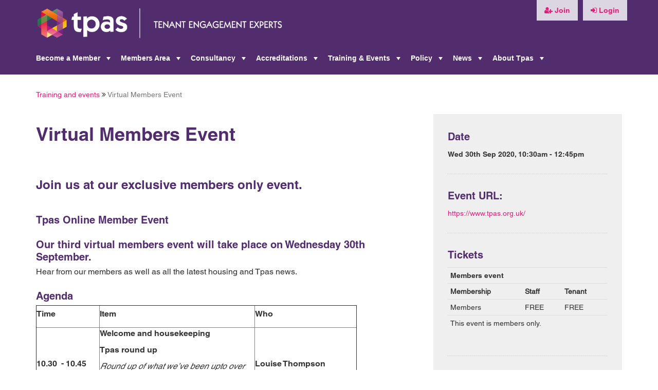

--- FILE ---
content_type: text/html; charset=UTF-8
request_url: https://www.tpas.org.uk/tpas-events/show/413
body_size: 4943
content:
<!DOCTYPE html>
<html lang="en">
    <head>
    <meta charset="utf-8">
    <meta http-equiv="X-UA-Compatible" content="IE=edge">
    <meta name="viewport" content="width=device-width, initial-scale=1">
    <meta name="author" content="tpas" />
    <meta name="publisher" content="Interactive Dimension Limited" />
    
    
    <title>
                    Tpas     :: Virtual Members Event
            </title>
    
    <!-- Bootstrap -->
    <link href="https://www.tpas.org.uk/css/bootstrap.min.css" rel="stylesheet">
    <link href="https://www.tpas.org.uk/css/bootstrap-social.css" rel="stylesheet">
    <link href="https://www.tpas.org.uk/css/font-awesome.css" rel="stylesheet">
    
    <!-- SmartMenus core CSS (required) -->
	<link href="https://www.tpas.org.uk/css/sm-core-css.css?v1.3" rel="stylesheet">
	<link href="https://www.tpas.org.uk/css/sm-tpas.css?v1.3" rel="stylesheet">
	
	<link href="https://www.tpas.org.uk/css/style.css?v1.4" rel="stylesheet">
	
	<link href="https://www.tpas.org.uk/css/marks-blocks.css?v1.3" rel="stylesheet"><!--could do with incorporating these into main stylesheet-->

    <!-- Fonts -->
    <!--link href="https://cdnjs.cloudflare.com/ajax/libs/font-awesome/4.4.0/css/font-awesome.min.css" rel='stylesheet' type='text/css'-->
    <!--link href="https://fonts.googleapis.com/css?family=Lato:100,300,400,700" rel='stylesheet' type='text/css'-->
    
    <link rel="stylesheet" href="https://www.tpas.org.uk/css/bootstrap-datetimepicker.min.css" />

    <!-- Styles -->
    <!--link href="https://maxcdn.bootstrapcdn.com/bootstrap/3.3.6/css/bootstrap.min.css" rel="stylesheet"-->
    
    
        
            <script id="Cookiebot" src="https://consent.cookiebot.com/uc.js" data-cbid="cd595fe2-7b2a-4274-8afa-affc716de36a" data-blockingmode="auto" type="text/javascript"></script>
        
        <script type="text/javascript" src="//s7.addthis.com/js/300/addthis_widget.js#pubid=ra-571632bfbf0bc47e"></script>
    
            <!-- Crazyegg Heatmap Script -->
        <script type="text/javascript">
            setTimeout(function(){var a=document.createElement("script");
            var b=document.getElementsByTagName("script")[0];
            a.src=document.location.protocol+"//script.crazyegg.com/pages/scripts/0010/9893.js?"+Math.floor(new Date().getTime()/3600000);
            a.async=true;a.type="text/javascript";b.parentNode.insertBefore(a,b)}, 1);
        </script>
        
        <meta name="google-site-verification" content="qcBqvipERflc0MtEfoNMHhhkgy_l5i_n-Rigwmg5eN4" />
        
        <script>
            (function(i,s,o,g,r,a,m){i['GoogleAnalyticsObject']=r;i[r]=i[r]||function(){
            (i[r].q=i[r].q||[]).push(arguments)},i[r].l=1*new Date();a=s.createElement(o),
            m=s.getElementsByTagName(o)[0];a.async=1;a.src=g;m.parentNode.insertBefore(a,m)
            })(window,document,'script','https://www.google-analytics.com/analytics.js','ga');
            
            ga('create', 'UA-36637192-1', 'auto');
            ga('send', 'pageview');
        </script>
    </head>    <body id="app-layout">
        
        <nav class="navbar navbar-fixed-top">
    <div class="container">
        <div class="logo">
            <a href="https://www.tpas.org.uk"><img src="https://www.tpas.org.uk/images/logo_with_strap.png?v=2.0"></a>
        </div>
        <div class="visible-md visible-lg">
            <ul class="nav navbar-nav navbar-right nav_tools">
                                    <li><a href="https://www.tpas.org.uk/membership-types"><i class="fa fa-btn fa-user-plus"></i> Join</a></li>
                    <li><a href="https://www.tpas.org.uk/login"><i class="fa fa-btn fa-sign-in"></i> Login</a></li>
                            </ul>
        </div>    
    </div>
    <div class="container">
        <div class="navbar-header">
            <button type="button" class="navbar-toggle collapsed" data-toggle="collapse" data-target="#navbar-collapse-1" aria-expanded="false">
                <span class="sr-only">Toggle navigation</span>
                <span class="icon-bar"></span>
                <span class="icon-bar"></span>
                <span class="icon-bar"></span>
            </button>
        </div>
    
        <!-- Collect the nav links, forms, and other content for toggling -->
        <div class="collapse navbar-collapse" id="navbar-collapse-1">
            <ul id="main-menu" class="sm sm-tpas">                <li class="">
                    <a href="https://www.tpas.org.uk/membership-packages">Become a Member</a>
                                            <ul>                <li class="">
                    <a href="https://www.tpas.org.uk/landlord">Landlord</a>
                                            <ul>                <li class="">
                    <a href="https://www.tpas.org.uk/landlord/join">Landlord Join</a>
                                    </li>
            </ul>
                                    </li>
                            <li class="">
                    <a href="https://www.tpas.org.uk/Tenant">Tenant</a>
                                    </li>
                            <li class="">
                    <a href="https://www.tpas.org.uk/commercial">Commercial </a>
                                            <ul>                <li class="">
                    <a href="https://www.tpas.org.uk/commercial-group/join">Commercial Join</a>
                                    </li>
            </ul>
                                    </li>
                            <li class="">
                    <a href="https://www.tpas.org.uk/Other">Other</a>
                                    </li>
            </ul>
                                    </li>
                            <li class="">
                    <a href="https://www.tpas.org.uk/membership">Members Area</a>
                                            <ul>                <li class="">
                    <a href="https://www.tpas.org.uk/member-search">Our members </a>
                                    </li>
                            <li class="">
                    <a href="https://www.tpas.org.uk/knowledge-hub">Resource hub</a>
                                    </li>
                            <li class="">
                    <a href="https://www.tpas.org.uk/seat-at-the-table-ethnic-minority-voices-in-engagement-free-member-programme">Seat at The Table Programme</a>
                                    </li>
                            <li class="">
                    <a href="https://www.tpas.org.uk/tpas-connect">Tpas Connect </a>
                                            <ul>                <li class="">
                    <a href="https://www.tpas.org.uk/national-scrutiny-club">National Scrutiny Club</a>
                                    </li>
            </ul>
                                    </li>
                            <li class="">
                    <a href="https://www.tpas.org.uk/involvement-week">Involvement Week</a>
                                    </li>
                            <li class="">
                    <a href="https://www.tpas.org.uk/member-events">Member events</a>
                                    </li>
                            <li class="">
                    <a href="https://www.tpas.org.uk/member-spotlight">Member Spotlight</a>
                                    </li>
                            <li class="">
                    <a href="https://www.tpas.org.uk/enquiry-service">Enquiry service</a>
                                    </li>
                            <li class="">
                    <a href="https://www.tpas.org.uk/Self-Assessment">Self Assessment</a>
                                    </li>
                            <li class="">
                    <a href="https://www.tpas.org.uk/engagement-heroes">Engagement Heroes</a>
                                    </li>
            </ul>
                                    </li>
                            <li class="">
                    <a href="https://www.tpas.org.uk/expertise">Consultancy</a>
                                            <ul>                <li class="">
                    <a href="https://www.tpas.org.uk/smart-review">Smart Review</a>
                                    </li>
                            <li class="">
                    <a href="https://www.tpas.org.uk/independent-tenant-advice-service">Independent Advice Services</a>
                                    </li>
                            <li class="">
                    <a href="https://www.tpas.org.uk/behavioural-insights">Behavioural Insights</a>
                                    </li>
                            <li class="">
                    <a href="https://www.tpas.org.uk/collaborate">Collaborate</a>
                                    </li>
                            <li class="">
                    <a href="https://www.tpas.org.uk/our-projects">Projects</a>
                                    </li>
            </ul>
                                    </li>
                            <li class="">
                    <a href="https://www.tpas.org.uk/our-accreditations">Accreditations</a>
                                            <ul>                <li class="">
                    <a href="https://www.tpas.org.uk/tpas-landlord-accreditation">Landlord Accreditation</a>
                                    </li>
                            <li class="">
                    <a href="https://www.tpas.org.uk/resident-involvement-contractor-accreditation">Resident Involvement Contractor Accreditation</a>
                                    </li>
            </ul>
                                    </li>
                            <li class="">
                    <a href="https://www.tpas.org.uk/tpas-events/training-and-events">Training & Events</a>
                                            <ul>                <li class="">
                    <a href="https://www.tpas.org.uk/tpas-events/training-courses">Digital Training</a>
                                    </li>
                            <li class="">
                    <a href="https://www.tpas.org.uk/tpas-events/in-house">In-house Training</a>
                                    </li>
                            <li class="">
                    <a href="https://www.tpas.org.uk/tpas-events/e-learning">Online Sessions</a>
                                    </li>
                            <li class="">
                    <a href="https://www.tpas.org.uk/tpas-events/events">In-person Events</a>
                                    </li>
            </ul>
                                    </li>
                            <li class="">
                    <a href="https://www.tpas.org.uk/policy-and-influence">Policy</a>
                                            <ul>                <li class="">
                    <a href="https://www.tpas.org.uk/election-2024">Election 2024</a>
                                    </li>
                            <li class="">
                    <a href="https://www.tpas.org.uk/social-housing-regulation-act-2023">Social Housing (Regulation) Act 2023</a>
                                    </li>
                            <li class="">
                    <a href="https://www.tpas.org.uk/damp-and-mould">Damp & Mould</a>
                                    </li>
                            <li class="">
                    <a href="https://www.tpas.org.uk/building-safety">Building Safety</a>
                                    </li>
                            <li class="">
                    <a href="https://www.tpas.org.uk/policy-briefings">Policy briefings</a>
                                    </li>
                            <li class="">
                    <a href="https://www.tpas.org.uk/ebooks">eBooks</a>
                                    </li>
                            <li class="">
                    <a href="https://www.tpas.org.uk/faqs">FAQs</a>
                                    </li>
            </ul>
                                    </li>
                            <li class="">
                    <a href="https://www.tpas.org.uk/news-and-views">News</a>
                                            <ul>                <li class="">
                    <a href="https://www.tpas.org.uk/tpas-news">Tpas news</a>
                                    </li>
                            <li class="">
                    <a href="https://www.tpas.org.uk/members-news">Members' news</a>
                                    </li>
                            <li class="">
                    <a href="https://www.tpas.org.uk/blog">Blog</a>
                                    </li>
            </ul>
                                    </li>
                            <li class="">
                    <a href="https://www.tpas.org.uk/about-tpas">About Tpas</a>
                                            <ul>                <li class="">
                    <a href="https://www.tpas.org.uk/contact-us">Contact us</a>
                                            <ul></ul>
                                    </li>
                            <li class="">
                    <a href="https://www.tpas.org.uk/job-vacancies">Job Vacancies</a>
                                    </li>
                            <li class="">
                    <a href="https://www.tpas.org.uk/our-history">Our history</a>
                                    </li>
                            <li class="">
                    <a href="https://www.tpas.org.uk/standards">Tenant Engagement Standards </a>
                                    </li>
                            <li class="">
                    <a href="https://www.tpas.org.uk/our-people">Our people</a>
                                    </li>
                            <li class="">
                    <a href="https://www.tpas.org.uk/governance">Governance</a>
                                            <ul>                <li class="">
                    <a href="https://www.tpas.org.uk/tpas-board-of-directors">Our board</a>
                                    </li>
            </ul>
                                    </li>
            </ul>
                                    </li>
            </ul>
            <ul class="hidden-md hidden-lg nav navbar-nav navbar-right">
                                    <li><a href="https://www.tpas.org.uk/membership-types"><i class="fa fa-btn fa-user-plus"></i> Join</a></li>
                    <li class=""><a href="https://www.tpas.org.uk/login"><i class="fa fa-btn fa-sign-in"></i> Login</a></li>
                            </ul>
        </div>
    </div>
</nav>        
        <div class="container">
    <div class="row">
        <div class="alert-block col-xs-12">
                     </div>
    </div>
</div>        
        <div class="container">
    <div class="row">
        <div class="col-xs-12">
            <div id="breadcrumb"></div>
        </div>
    </div>
</div>

        
        <div class="main-content">
                <div class="container">
        <div class="row">
            <div class="col-xs-12 col-md-8">
                <h1>Virtual Members Event</h1>
                
                <div class="social">
                	<div class="addthis_sharing_toolbox"></div>
            	</div>
                
                <h2>Join us at our exclusive&nbsp;<strong>members only event.</strong>&nbsp;</h2>

<h3><strong>Tpas Online Member&nbsp;Event</strong></h3>

<h3>Our third virtual members event will take place on Wednesday 30th September.</h3>

<p>Hear from our members as well as all the latest housing and Tpas news.</p>

<h3><strong>Agenda</strong></h3>

<table border="1" cellpadding="0" cellspacing="0" style="width:624px;" width="0">
	<tbody>
		<tr>
			<td style="width:123px;height:43px;">
			<p><strong>Time</strong></p>
			</td>
			<td style="width:302px;height:43px;">
			<p><strong>Item</strong></p>
			</td>
			<td style="width:198px;height:43px;">
			<p><strong>Who </strong></p>
			</td>
		</tr>
		<tr>
			<td style="width:123px;height:50px;">
			<p><strong>10.30&nbsp; - 10.45</strong></p>
			</td>
			<td style="width:302px;height:50px;">
			<p><strong>Welcome and housekeeping </strong></p>

			<p><strong>Tpas round up</strong></p>

			<p><em>Round up of what we&rsquo;ve been upto over the last 2 months</em></p>

			<p>&nbsp;</p>
			</td>
			<td style="width:198px;height:50px;">
			<p><strong>Louise Thompson</strong></p>
			</td>
		</tr>
		<tr>
			<td style="width:123px;height:56px;">
			<p><strong>10.45 &ndash; 11.30</strong></p>
			</td>
			<td style="width:302px;height:56px;">
			<p><strong>Repairs &ndash; how we&rsquo;ve worked during covid19</strong></p>

			<p>&nbsp;</p>
			</td>
			<td style="width:198px;height:56px;">
			<p><strong>Wates</strong></p>

			<p><strong>TBC</strong></p>
			</td>
		</tr>
		<tr>
			<td style="width:123px;height:61px;">
			<p><strong>11.30 &ndash; 11.45</strong></p>
			</td>
			<td style="width:302px;height:61px;">
			<p><strong>Break</strong></p>
			</td>
			<td style="width:198px;height:61px;">
			<p><strong>All</strong></p>
			</td>
		</tr>
		<tr>
			<td style="width:123px;height:42px;">
			<p><strong>11.45 &ndash; 12.40</strong></p>
			</td>
			<td style="width:302px;height:42px;">
			<p><strong>Repairs discussion session:</strong></p>

			<p><em>What needs to be changed / improved on</em></p>

			<p><em>What&rsquo;s working well</em></p>

			<p>&nbsp;</p>
			</td>
			<td style="width:198px;height:42px;">
			<p><strong>All</strong></p>
			</td>
		</tr>
		<tr>
			<td style="width:123px;height:43px;">
			<p><strong>12.40 - 12.45</strong></p>
			</td>
			<td style="width:302px;height:43px;">
			<p><strong>Closing comments</strong></p>

			<p>&nbsp;</p>

			<p>&nbsp;</p>
			</td>
			<td style="width:198px;height:43px;">
			<p><strong>Louise Thompson</strong></p>

			<p>&nbsp;</p>
			</td>
		</tr>
	</tbody>
</table>

<p>&nbsp;</p>

<h3><strong>Book your place now.</strong></h3>

<hr />
<p>If you need further information, please email&nbsp;<a href="mailto:lisa.holt@tpas.org.uk?subject=Members%20forum">lisa.holt@tpas.org.uk</a></p>

<hr />
<p><img alt="" src="https://www.tpas.org.uk/photos/shares/regional%20forums/5a65f4e54afb3.JPG" style="height:533px; width:400px" /></p>

                
            	<hr/>
            </div>
            <div class="col-xs-12 col-md-4 rc">
	            
	            	            
                <h2>Date</h2>
                                    <p><strong>Wed 30th Sep 2020, 10:30am - 12:45pm</strong></p>
                                <hr>
                                    <h2>Event URL:</h2>
                    <p><a href="https://www.tpas.org.uk/">https://www.tpas.org.uk/</a></p>
                    <hr>
                                
                                    
                                            <h2>Tickets</h2>
                        
                        <div class="table-responsive">
                            <table class="table table-condensed">
                                                                    <tr>
                                        <th colspan="3"><strong>Members event</strong></th>
                                    </tr>
                                    <tr>
                                        <th>Membership</th>
                                        <th>Staff</th>
                                        <th>Tenant</th>
                                    </tr>
                                    <tr>
                                        <td>Members</td>
                                        <td>FREE</td>
                                        <td>FREE</td>
                                    </tr>
                                                                            <tr>
                                            <td colspan="3">This event is members only.</td>
                                        </tr>
                                                                                                </table>
                        </div>
                                        
                    <hr>
                                
                                    <h2>Event Contact</h2>
                                            <p><strong>Name:</strong> Lisa Holt</p>
                                                                <p><strong>Email:</strong> <a href="mailto:lisa.holt@tpas.org.uk">lisa.holt@tpas.org.uk</a></p>
                                                                <p><strong>Phone:</strong> 01618683500</p>
                                        <hr>
                                
                                
                                
                                                            <a class="btn btn-primary btn-lg disabled" href="https://www.tpas.org.uk/block-booking/create/413">
                            Book Tickets <i class="fa fa-ticket" aria-hidden="true"></i>
                        </a>
                        <p style="margin-top:10px;"><small>Sorry, you can no longer book tickets for this event.</small></p>
                                                    
            </div>
        </div>
        <div class="row">
        	<div class="col-xs-12">
            	
        	
            	<br>
            	<a class="btn btn-warning btn-lg" href="https://www.tpas.org.uk"><span class="glyphicon glyphicon-chevron-left" aria-hidden="true"></span> Back</a>
        	</div>
        </div>
    </div>
        </div>
        
        <div class="container">
        	    
	        	    <div class="ebook">
    		    <div class="ebook_content">
    			    <h2>Our featured eBook</h2>
    			    <h3>National Engagement Standards 2024 (V4)</h3>
    			    <p>4th edition of the National Tenant Engagement Standards.</p>
    			        			    	<p class="ebook_links">
                            <span class="call-to-action">
                                <a href="https://www.tpas.org.uk/ebooks/download-form/26">
                                    <i class="fa fa-file-pdf-o"></i> Download
                                </a>
                            </span>
                            <span class="call-to-action"><a href="https://www.tpas.org.uk/ebooks"><i class="fa fa-arrow-right"></i> View all eBooks</a></span>
    			    	</p>
                        		    </div>
    	    </div>
	    	    
    </div>
    
<footer>
    <div class="container">
	    
        <div class="footer_block">
	        <div class="row">
		        <div class="col-xs-12 col-sm-6 col-md-4">
		            <p>
    		            <span>Tpas Registered address:</span>
    		            <br>c/o Menzies LLP,
                        <br>One Express,
                        <br>1 George Leigh Street,
                        <br>Ancoats,
                        <br>Manchester, M4 5DL
    		            <br><br>
    		            <small>Please contact us via email or phone in the first instance. Post can be sent via the registered office but please be aware it may take longer for us to receive it.</small>
		            </p>
		            
		            <p><span>T. 0161 868 3500</span></p>
		        </div>
		        <div class="col-xs-12 col-sm-6 col-md-4">
		        </div>
	        </div>
	        <p style="margin-bottom:0;padding-bottom:0;">
    	        <small>For media enquiries please contact:<br>Paula Thomas</small><br>
            </p>
            <p class="contact_details">
                E. <a href="mailto:info@tpas.org.uk">info@tpas.org.uk</a>
            </p>
            <p class="ref">Registered in England: 2224643</p>
            <div class="social_links">
                <ul>
                    <li><a href="https://www.youtube.com/channel/UC1M7BFQWm33bAkxi3yxRTeQ"><img src="https://www.tpas.org.uk/images/youtube.png"></a></li>
                    <li><a href="https://www.facebook.com/tpasengland/"><img src="https://www.tpas.org.uk/images/facebook.png"></a></li>
                    <li><a href="https://x.com/tpasengland"><img src="https://www.tpas.org.uk/images/twitter_x.png"></a></li>
                    <li><a href="https://www.instagram.com/Tpas.England/"><img src="https://www.tpas.org.uk/images/instagram.png"></a></li>
                    <li><a href="https://www.linkedin.com/company/2878691"><img src="https://www.tpas.org.uk/images/linkedin.png"></a></li>
                </ul>
            </div>
        </div>
                <p class="footer_links">
            <a href="https://www.tpas.org.uk/about-tpas">About Us</a><span>|</span>
            <a href="https://www.tpas.org.uk/disclaimer">Disclaimer</a><span>|</span>
            <a href="https://www.tpas.org.uk/legal/terms-and-conditions">T&Cs</a><span>|</span>
            <a href="https://www.tpas.org.uk/legal/privacy-policy">Privacy Policy</a><span>|</span>
            <a href="https://www.tpas.org.uk/cookies">Cookies</a>
        </p>
    </div>
</footer>    
        <!-- JavaScripts -->
        
        
        <!-- jQuery (necessary for Bootstrap's JavaScript plugins) -->
        <script src="https://www.tpas.org.uk/js/jquery.min.js"></script>
        <!-- Include all compiled plugins (below), or include individual files as needed -->
        
        <script src="https://www.tpas.org.uk/js/global.js"></script>
        
        <script src="https://www.tpas.org.uk/js/bootstrap.min.js"></script>
        
        <script type="text/javascript" src="https://www.tpas.org.uk/js/moment.js"></script>
        
        <script type="text/javascript" src="https://www.tpas.org.uk/js/bootstrap-datetimepicker.js"></script>
        
        <script src="https://www.tpas.org.uk/js/jquery.smartmenus.js"></script>
        
        <script>
    		
    		jQuery(function($) {
    			$('#main-menu').smartmenus();
    		});
    		
    	</script>
    	<script>
        	// Recursively adds active class in active main nav parents and creates breadcrumb.
        	function addActive(active, obj)
        	{
            	next = active.parent().parent();
            	if (active.parent().hasClass('sm-tpas') == false) {
                	next.addClass('active');
                	obj.unshift({title:next.find('a:first').text(), url:next.find('a:first').prop('href')});
                	addActive(next, obj);
            	}
        	}
        	
        	var active = $( ".sm-tpas" ).find( "li.active" );
        	var obj = [];
        	
        	if (active.length > 0) {
            	obj.unshift({title:active.find('a:first').text(), url:active.find('a:first').prop('href')});
            	addActive(active, obj);
        	}
        	
        	var string = '';
        	
        	$.each(obj, function(index, value){
            	if (index == 0) {
                	string += '<a href="'+value.url+'">'+value.title+'</a>';
            	} else if (index == obj.length-1) {
                	string += ' <i class="fa fa-angle-double-right" aria-hidden="true"></i> <span class="text-muted">'+value.title+'</span>';
            	} else {
                	string += ' <i class="fa fa-angle-double-right" aria-hidden="true"></i> <a href="'+value.url+'">'+value.title+'</a>';
            	}
        	});
        	
        	if (obj.length > 1) {
            	$('#breadcrumb').html(string);
        	}
    	</script>
    	
    	        
    <script>
        // Do breadcrumb
        var string = '<a href="https://www.tpas.org.uk/tpas-events/training-and-events">Training and events</a> <i class="fa fa-angle-double-right" aria-hidden="true"></i> <span class="text-muted">Virtual Members Event</span>';
        $('#breadcrumb').html(string);
    </script>
    </body>
</html>


--- FILE ---
content_type: application/javascript
request_url: https://www.tpas.org.uk/js/global.js
body_size: 301
content:
/* DEFINE FUNCTIONS HERE */

// jQuery plugin to prevent double submission of forms
jQuery.fn.preventDoubleSubmission = function() {
	$(this).on('submit',function(e){
		var $form = $(this);
	
		if ($form.data('submitted') === true) {
    		// Previously submitted - don't submit again
    		e.preventDefault();
    	} else {
    		// Mark it so that the next submit can be ignored
    		$form.data('submitted', true);
    	}
    });

    // Keep chainability
    return this;
};

/* END OF JQUERY FUNCTIONS */

$(document).ready(function() {
    
    /*--------------------------------
	| Prevent form double submit...
	--------------------------------*/

    /*$('.disable-after-click').click(function(){
        $('.disable-after-click').prop('disabled', 'disabled');
        $('form').submit();
        return false;
    });*/
    
    $('form').preventDoubleSubmission();
	
}); // end of document ready function